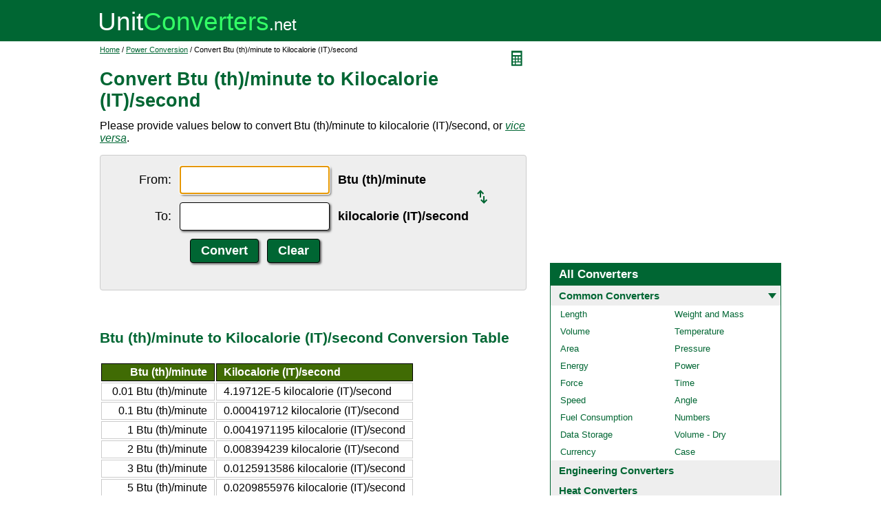

--- FILE ---
content_type: text/html; charset=UTF-8
request_url: https://www.unitconverters.net/power/btu-th-minute-to-kilocalorie-it-second.htm
body_size: 2764
content:
<!DOCTYPE html>
<html lang="en">
<head>
	<meta http-equiv="content-type" content="text/html; charset=UTF-8" />
	<title>Convert Btu (th)/minute to Kilocalorie (IT)/second</title>
	<meta name="description" content="Instant free online tool for Btu (th)/minute to kilocalorie (IT)/second conversion or vice versa. The Btu (th)/minute to kilocalorie (IT)/second conversion table and conversion steps are also listed. Also, explore tools to convert Btu (th)/minute or kilocalorie (IT)/second to other power units or learn more about power conversions." />
	<link rel="stylesheet" href="//d15gdne58bo42a.cloudfront.net/style-n.css" />
	<meta name="viewport" content="width=device-width, initial-scale=1.0">
	<script src="//d15gdne58bo42a.cloudfront.net/js/common.js" async></script>
	<link rel="apple-touch-icon" sizes="180x180" href="//d15gdne58bo42a.cloudfront.net/apple-touch-icon.png">
	<link rel="icon" type="image/png" sizes="32x32" href="//d15gdne58bo42a.cloudfront.net/icon-32x32.png">
	<link rel="icon" type="image/png" sizes="16x16" href="//d15gdne58bo42a.cloudfront.net/icon-16x16.png">
	<link rel="manifest" href="/manifest.json">
</head>
<body>
<div id="headerout">
	<div id="header">
		<div id="logo"><a href="/"><img src="//d15gdne58bo42a.cloudfront.net/images/logo.svg" width="288" height="28" alt="UnitConverters.net"></a></div>
	</div>
</div>
<div id="clear"></div>
<div id="contentout">
	<div id="content">
					<img src="//d15gdne58bo42a.cloudfront.net/images/calculator.svg" width="22" height="31" align="right" border="0" onClick="quickCaclShow('');" alt="calculator">
				<div class="topnav"><a href="/">Home</a> / <a href='/power-converter.html'>Power Conversion</a> / Convert Btu (th)/minute to Kilocalorie (IT)/second</div>
		<h1>Convert Btu (th)/minute to Kilocalorie (IT)/second</h1>
<p>Please provide values below to convert Btu (th)/minute to kilocalorie (IT)/second, or <a href="kilocalorie-it-second-to-btu-th-minute.htm"><i>vice versa</i></a>.</p><div id="unquickcalc" style="display:none;"></div>
<form>
<div id="undctable">
<table align="center" cellpadding="5">
	<tr>
		<td class="bigtext uclabel" align="right"><label for="ucfrom">From:</label></td>		<td ><input type="text" name="ucfrom" class="ucdcinput" id="ucfrom" onKeyUp="ucDCUpdateResult(0);" autofocus></td>
		<td class="bigtext" ><label for="ucfrom"><b>Btu (th)/minute</b></label></td>
		<td rowspan="2"><a href="kilocalorie-it-second-to-btu-th-minute.htm"><img src="/images/switch.svg" alt="switch" width="15" height="20"></a></td>
	</tr>
	<tr>
		<td class="bigtext uclabel" align="right"><label for="ucto">To:</label></td>		<td ><input type="text" name="ucto" class="ucdcinput" id="ucto" onKeyUp="ucDCUpdateResult(1);"></td>
		<td class="bigtext" ><label for="ucto"><b>kilocalorie (IT)/second</b></label></td>
	</tr>
	<tr>
			<td class="uclabel">&nbsp;</td><td align="center"><input type="hidden" name="ucfromunit" id="ucfromunit" value="Btu (th)/minute [5.6907099162E+16]"><input type="hidden" name="uctounit" id="uctounit" value="kilocalorie (IT)/second [2.388458966275E+14]">			<input type="submit" value="Convert" class="ucdcsubmit" onclick="ucDCUpdateResult(processingType);return false;"> &nbsp;
			<input type="reset" value="Clear" class="ucdcsubmit">
		</td>
		<td colspan="2">&nbsp;</td>	</tr>
</table>
<div id="ucresult" class="ucresulttext"></div>
</div>
</form>
<script>noValidation=0;var processingType = 0;</script><br><br><h3>Btu (th)/minute to Kilocalorie (IT)/second Conversion Table</h3><table class="datatable"><tr><th align="right">Btu (th)/minute</th><th>Kilocalorie (IT)/second</th></tr><tr><td align="right">0.01 Btu (th)/minute</td><td>4.19712E-5 kilocalorie (IT)/second</td></tr><tr><td align="right">0.1 Btu (th)/minute</td><td>0.000419712 kilocalorie (IT)/second</td></tr><tr><td align="right">1 Btu (th)/minute</td><td>0.0041971195 kilocalorie (IT)/second</td></tr><tr><td align="right">2 Btu (th)/minute</td><td>0.008394239 kilocalorie (IT)/second</td></tr><tr><td align="right">3 Btu (th)/minute</td><td>0.0125913586 kilocalorie (IT)/second</td></tr><tr><td align="right">5 Btu (th)/minute</td><td>0.0209855976 kilocalorie (IT)/second</td></tr><tr><td align="right">10 Btu (th)/minute</td><td>0.0419711952 kilocalorie (IT)/second</td></tr><tr><td align="right">20 Btu (th)/minute</td><td>0.0839423904 kilocalorie (IT)/second</td></tr><tr><td align="right">50 Btu (th)/minute</td><td>0.2098559759 kilocalorie (IT)/second</td></tr><tr><td align="right">100 Btu (th)/minute</td><td>0.4197119518 kilocalorie (IT)/second</td></tr><tr><td align="right">1000 Btu (th)/minute</td><td>4.1971195184 kilocalorie (IT)/second</td></tr></table><br><br><h3>How to Convert Btu (th)/minute to Kilocalorie (IT)/second</h3><p class="bigtext">1 Btu (th)/minute = 0.0041971195 kilocalorie (IT)/second<br>1 kilocalorie (IT)/second = 238.2586427715 Btu (th)/minute<br></p><p class="bigtext"><b>Example:</b> convert 15 Btu (th)/minute to kilocalorie (IT)/second:<br>15 Btu (th)/minute = 15 &times; 0.0041971195 kilocalorie (IT)/second = 0.0629567928 kilocalorie (IT)/second</p><br><br><h3>Popular Power Unit Conversions</h3><div id="toother"><div><a href="/power/hp-to-kw.htm">hp to kw</a></div><div><a href="/power/kw-to-hp.htm">kw to hp</a></div><div><a href="/power/hp-to-watts.htm">hp to watts</a></div><div><a href="/power/watts-to-hp.htm">watts to hp</a></div><div><a href="/power/btu-to-ton.htm">BTU to Ton</a></div><div><a href="/power/ton-to-btu.htm">Ton to BTU</a></div></div><br><h3>Convert Btu (th)/minute to Other Power Units</h3><div id="toother"><div><a href="btu-th-minute-to-watt.htm">Btu (th)/minute to Watt</a></div><div><a href="btu-th-minute-to-exawatt.htm">Btu (th)/minute to Exawatt</a></div><div><a href="btu-th-minute-to-petawatt.htm">Btu (th)/minute to Petawatt</a></div><div><a href="btu-th-minute-to-terawatt.htm">Btu (th)/minute to Terawatt</a></div><div><a href="btu-th-minute-to-gigawatt.htm">Btu (th)/minute to Gigawatt</a></div><div><a href="btu-th-minute-to-megawatt.htm">Btu (th)/minute to Megawatt</a></div><div><a href="btu-th-minute-to-kilowatt.htm">Btu (th)/minute to Kilowatt</a></div><div><a href="btu-th-minute-to-hectowatt.htm">Btu (th)/minute to Hectowatt</a></div><div><a href="btu-th-minute-to-dekawatt.htm">Btu (th)/minute to Dekawatt</a></div><div><a href="btu-th-minute-to-deciwatt.htm">Btu (th)/minute to Deciwatt</a></div><div><a href="btu-th-minute-to-centiwatt.htm">Btu (th)/minute to Centiwatt</a></div><div><a href="btu-th-minute-to-milliwatt.htm">Btu (th)/minute to Milliwatt</a></div><div><a href="btu-th-minute-to-microwatt.htm">Btu (th)/minute to Microwatt</a></div><div><a href="btu-th-minute-to-nanowatt.htm">Btu (th)/minute to Nanowatt</a></div><div><a href="btu-th-minute-to-picowatt.htm">Btu (th)/minute to Picowatt</a></div><div><a href="btu-th-minute-to-femtowatt.htm">Btu (th)/minute to Femtowatt</a></div><div><a href="btu-th-minute-to-attowatt.htm">Btu (th)/minute to Attowatt</a></div><div><a href="btu-th-minute-to-horsepower.htm">Btu (th)/minute to Horsepower</a></div><div><a href="btu-th-minute-to-horsepower-550-ft-lbf-s.htm">Btu (th)/minute to Horsepower (550 Ft*lbf/s)</a></div><div><a href="btu-th-minute-to-horsepower-metric.htm">Btu (th)/minute to Horsepower (metric)</a></div><div><a href="btu-th-minute-to-horsepower-boiler.htm">Btu (th)/minute to Horsepower (boiler)</a></div><div><a href="btu-th-minute-to-horsepower-electric.htm">Btu (th)/minute to Horsepower (electric)</a></div><div><a href="btu-th-minute-to-horsepower-water.htm">Btu (th)/minute to Horsepower (water)</a></div><div><a href="btu-th-minute-to-pferdestarke-ps.htm">Btu (th)/minute to Pferdestarke (ps)</a></div><div><a href="btu-th-minute-to-btu-it-hour.htm">Btu (th)/minute to Btu (IT)/hour</a></div><div><a href="btu-th-minute-to-btu-it-minute.htm">Btu (th)/minute to Btu (IT)/minute</a></div><div><a href="btu-th-minute-to-btu-it-second.htm">Btu (th)/minute to Btu (IT)/second</a></div><div><a href="btu-th-minute-to-btu-th-hour.htm">Btu (th)/minute to Btu (th)/hour</a></div><div><a href="btu-th-minute-to-btu-th-second.htm">Btu (th)/minute to Btu (th)/second</a></div><div><a href="btu-th-minute-to-mbtu-it-hour.htm">Btu (th)/minute to MBtu (IT)/hour</a></div><div><a href="btu-th-minute-to-mbh.htm">Btu (th)/minute to MBH</a></div><div><a href="btu-th-minute-to-ton-refrigeration.htm">Btu (th)/minute to Ton (refrigeration)</a></div><div><a href="btu-th-minute-to-kilocalorie-it-hour.htm">Btu (th)/minute to Kilocalorie (IT)/hour</a></div><div><a href="btu-th-minute-to-kilocalorie-it-minute.htm">Btu (th)/minute to Kilocalorie (IT)/minute</a></div><div><a href="btu-th-minute-to-kilocalorie-th-hour.htm">Btu (th)/minute to Kilocalorie (th)/hour</a></div><div><a href="btu-th-minute-to-kilocalorie-th-minute.htm">Btu (th)/minute to Kilocalorie (th)/minute</a></div><div><a href="btu-th-minute-to-kilocalorie-th-second.htm">Btu (th)/minute to Kilocalorie (th)/second</a></div><div><a href="btu-th-minute-to-calorie-it-hour.htm">Btu (th)/minute to Calorie (IT)/hour</a></div><div><a href="btu-th-minute-to-calorie-it-minute.htm">Btu (th)/minute to Calorie (IT)/minute</a></div><div><a href="btu-th-minute-to-calorie-it-second.htm">Btu (th)/minute to Calorie (IT)/second</a></div><div><a href="btu-th-minute-to-calorie-th-hour.htm">Btu (th)/minute to Calorie (th)/hour</a></div><div><a href="btu-th-minute-to-calorie-th-minute.htm">Btu (th)/minute to Calorie (th)/minute</a></div><div><a href="btu-th-minute-to-calorie-th-second.htm">Btu (th)/minute to Calorie (th)/second</a></div><div><a href="btu-th-minute-to-foot-pound-force-hour.htm">Btu (th)/minute to Foot Pound-force/hour</a></div><div><a href="btu-th-minute-to-foot-pound-force-minute.htm">Btu (th)/minute to Foot Pound-force/minute</a></div><div><a href="btu-th-minute-to-foot-pound-force-second.htm">Btu (th)/minute to Foot Pound-force/second</a></div><div><a href="btu-th-minute-to-pound-foot-hour.htm">Btu (th)/minute to Pound-foot/hour</a></div><div><a href="btu-th-minute-to-pound-foot-minute.htm">Btu (th)/minute to Pound-foot/minute</a></div><div><a href="btu-th-minute-to-pound-foot-second.htm">Btu (th)/minute to Pound-foot/second</a></div><div><a href="btu-th-minute-to-erg-second.htm">Btu (th)/minute to Erg/second</a></div><div><a href="btu-th-minute-to-kilovolt-ampere.htm">Btu (th)/minute to Kilovolt Ampere</a></div><div><a href="btu-th-minute-to-volt-ampere.htm">Btu (th)/minute to Volt Ampere</a></div><div><a href="btu-th-minute-to-newton-meter-second.htm">Btu (th)/minute to Newton Meter/second</a></div><div><a href="btu-th-minute-to-joule-second.htm">Btu (th)/minute to Joule/second</a></div><div><a href="btu-th-minute-to-exajoule-second.htm">Btu (th)/minute to Exajoule/second</a></div><div><a href="btu-th-minute-to-petajoule-second.htm">Btu (th)/minute to Petajoule/second</a></div><div><a href="btu-th-minute-to-terajoule-second.htm">Btu (th)/minute to Terajoule/second</a></div><div><a href="btu-th-minute-to-gigajoule-second.htm">Btu (th)/minute to Gigajoule/second</a></div><div><a href="btu-th-minute-to-megajoule-second.htm">Btu (th)/minute to Megajoule/second</a></div><div><a href="btu-th-minute-to-kilojoule-second.htm">Btu (th)/minute to Kilojoule/second</a></div><div><a href="btu-th-minute-to-hectojoule-second.htm">Btu (th)/minute to Hectojoule/second</a></div><div><a href="btu-th-minute-to-dekajoule-second.htm">Btu (th)/minute to Dekajoule/second</a></div><div><a href="btu-th-minute-to-decijoule-second.htm">Btu (th)/minute to Decijoule/second</a></div><div><a href="btu-th-minute-to-centijoule-second.htm">Btu (th)/minute to Centijoule/second</a></div><div><a href="btu-th-minute-to-millijoule-second.htm">Btu (th)/minute to Millijoule/second</a></div><div><a href="btu-th-minute-to-microjoule-second.htm">Btu (th)/minute to Microjoule/second</a></div><div><a href="btu-th-minute-to-nanojoule-second.htm">Btu (th)/minute to Nanojoule/second</a></div><div><a href="btu-th-minute-to-picojoule-second.htm">Btu (th)/minute to Picojoule/second</a></div><div><a href="btu-th-minute-to-femtojoule-second.htm">Btu (th)/minute to Femtojoule/second</a></div><div><a href="btu-th-minute-to-attojoule-second.htm">Btu (th)/minute to Attojoule/second</a></div><div><a href="btu-th-minute-to-joule-hour.htm">Btu (th)/minute to Joule/hour</a></div><div><a href="btu-th-minute-to-joule-minute.htm">Btu (th)/minute to Joule/minute</a></div><div><a href="btu-th-minute-to-kilojoule-hour.htm">Btu (th)/minute to Kilojoule/hour</a></div><div><a href="btu-th-minute-to-kilojoule-minute.htm">Btu (th)/minute to Kilojoule/minute</a></div></div>	</div>
	<div id="right">
		<div id="rightAdUnit" style="text-align:center;"><div style="min-height:280px; text-align:center;">
<script async src="https://securepubads.g.doubleclick.net/tag/js/gpt.js"></script>
<script>
  window.googletag = window.googletag || {cmd: []};
  googletag.cmd.push(function() {
	googletag.defineSlot('/1057446/UnitConverters-Top-Right-Desktop', [[336, 280], [300, 250]], 'div-gpt-ad-1589566514232-0').addService(googletag.pubads());
	googletag.pubads().enableSingleRequest();
	googletag.enableServices();
  });
</script>
<!-- /1057446/UnitConverters-Top-Right-Desktop -->
<div id='div-gpt-ad-1589566514232-0'>
  <script>
    googletag.cmd.push(function() { googletag.display('div-gpt-ad-1589566514232-0'); });
  </script>
</div>
</div>
<br></div><br><div id="othercalc"></div><script>var navSectionName = "Common Converters";</script>	</div>
</div>
<div id="clear"></div>
<div id="footer">
	<div id="footerin">
		<div id="footernav"><a href="/about-us.php">about us</a> | <a href="/about-us.php#terms">terms of use</a> | <a href="/about-us.php#privacy">privacy policy</a> | <a href="/sitemap.php">sitemap</a> &nbsp; &copy; 2008 - 2026 <a href="https://www.unitconverters.net">unitconverters.net</a></div>
	</div>
</div>
</body>
</html>

--- FILE ---
content_type: text/html; charset=utf-8
request_url: https://www.google.com/recaptcha/api2/aframe
body_size: 269
content:
<!DOCTYPE HTML><html><head><meta http-equiv="content-type" content="text/html; charset=UTF-8"></head><body><script nonce="Ji69VBaCz04UYf6kKFISnQ">/** Anti-fraud and anti-abuse applications only. See google.com/recaptcha */ try{var clients={'sodar':'https://pagead2.googlesyndication.com/pagead/sodar?'};window.addEventListener("message",function(a){try{if(a.source===window.parent){var b=JSON.parse(a.data);var c=clients[b['id']];if(c){var d=document.createElement('img');d.src=c+b['params']+'&rc='+(localStorage.getItem("rc::a")?sessionStorage.getItem("rc::b"):"");window.document.body.appendChild(d);sessionStorage.setItem("rc::e",parseInt(sessionStorage.getItem("rc::e")||0)+1);localStorage.setItem("rc::h",'1769002274776');}}}catch(b){}});window.parent.postMessage("_grecaptcha_ready", "*");}catch(b){}</script></body></html>